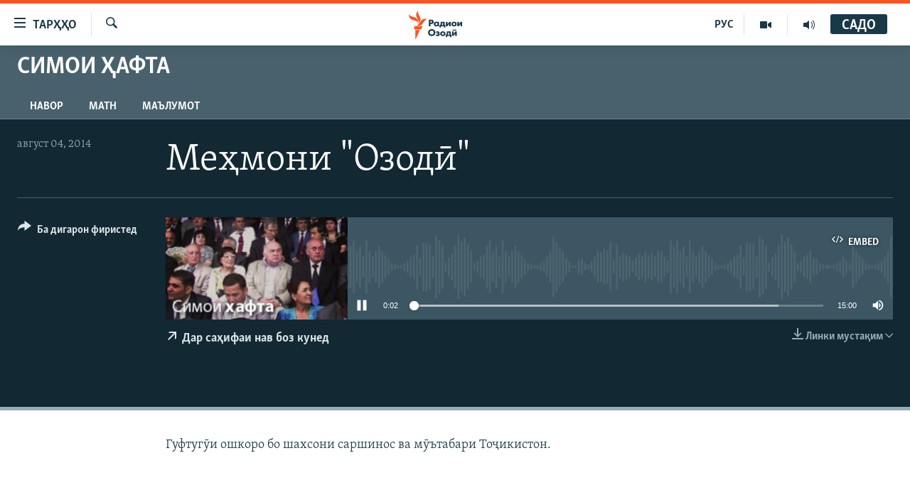

--- FILE ---
content_type: text/html; charset=utf-8
request_url: https://www.ozodi.org/a/26506927.html
body_size: 11143
content:

<!DOCTYPE html>
<html lang="tg" dir="ltr" class="no-js">
<head>
<link href="/Content/responsive/RFE/tg-TJ/RFE-tg-TJ.css?&amp;av=0.0.0.0&amp;cb=370" rel="stylesheet"/>
<script src="https://tags.ozodi.org/rferl-pangea/prod/utag.sync.js"></script> <script type='text/javascript' src='https://www.youtube.com/iframe_api' async></script>
<link rel="manifest" href="/manifest.json">
<script type="text/javascript">
//a general 'js' detection, must be on top level in <head>, due to CSS performance
document.documentElement.className = "js";
var cacheBuster = "370";
var appBaseUrl = "/";
var imgEnhancerBreakpoints = [0, 144, 256, 408, 650, 1023, 1597];
var isLoggingEnabled = false;
var isPreviewPage = false;
var isLivePreviewPage = false;
if (!isPreviewPage) {
window.RFE = window.RFE || {};
window.RFE.cacheEnabledByParam = window.location.href.indexOf('nocache=1') === -1;
const url = new URL(window.location.href);
const params = new URLSearchParams(url.search);
// Remove the 'nocache' parameter
params.delete('nocache');
// Update the URL without the 'nocache' parameter
url.search = params.toString();
window.history.replaceState(null, '', url.toString());
} else {
window.addEventListener('load', function() {
const links = window.document.links;
for (let i = 0; i < links.length; i++) {
links[i].href = '#';
links[i].target = '_self';
}
})
}
var pwaEnabled = false;
var swCacheDisabled;
</script>
<meta charset="utf-8" />
<title>Меҳмони &quot;Озодӣ&quot;</title>
<meta name="description" content="Гуфтугӯи ошкоро бо шахсони саршинос ва мӯътабари Тоҷикистон." />
<meta name="keywords" content="Симои ҳафта, " />
<meta name="viewport" content="width=device-width, initial-scale=1.0" />
<meta http-equiv="X-UA-Compatible" content="IE=edge" />
<meta name="robots" content="max-image-preview:large"><meta property="fb:pages" content="174906359256843" /> <meta name="yandex-verification" content="5dc03567353abd09" />
<link href="https://www.ozodi.org/a/26506927.html" rel="canonical" />
<meta name="apple-mobile-web-app-title" content="РАО/РО" />
<meta name="apple-mobile-web-app-status-bar-style" content="black" />
<meta name="apple-itunes-app" content="app-id=1448678370, app-argument=//26506927.ltr" />
<meta content="Меҳмони &quot;Озодӣ&quot;" property="og:title" />
<meta content="Гуфтугӯи ошкоро бо шахсони саршинос ва мӯътабари Тоҷикистон." property="og:description" />
<meta content="article" property="og:type" />
<meta content="https://www.ozodi.org/a/26506927.html" property="og:url" />
<meta content="Радиои Озодӣ" property="og:site_name" />
<meta content="https://www.facebook.com/radio.ozodi" property="article:publisher" />
<meta content="https://gdb.rferl.org/a9e41142-0d6a-4fba-88dd-7086ef31401b_w1200_h630.jpg" property="og:image" />
<meta content="1200" property="og:image:width" />
<meta content="630" property="og:image:height" />
<meta content="210773346019074" property="fb:app_id" />
<meta content="player" name="twitter:card" />
<meta content="@RadioiOzodi" name="twitter:site" />
<meta content="https://www.ozodi.org/embed/player/article/26506927.html" name="twitter:player" />
<meta content="435" name="twitter:player:width" />
<meta content="314" name="twitter:player:height" />
<meta content="https://rfe-audio.rferl.org/ta/2014/08/04/20140804-044500-ta-program.mp3" name="twitter:player:stream" />
<meta content="audio/mpeg; codecs=&quot;mp3&quot;" name="twitter:player:stream:content_type" />
<meta content="Меҳмони &quot;Озодӣ&quot;" name="twitter:title" />
<meta content="Гуфтугӯи ошкоро бо шахсони саршинос ва мӯътабари Тоҷикистон." name="twitter:description" />
<link rel="amphtml" href="https://www.ozodi.org/amp/26506927.html" />
<script src="/Scripts/responsive/infographics.b?v=dVbZ-Cza7s4UoO3BqYSZdbxQZVF4BOLP5EfYDs4kqEo1&amp;av=0.0.0.0&amp;cb=370"></script>
<script src="/Scripts/responsive/loader.b?v=Q26XNwrL6vJYKjqFQRDnx01Lk2pi1mRsuLEaVKMsvpA1&amp;av=0.0.0.0&amp;cb=370"></script>
<link rel="icon" type="image/svg+xml" href="/Content/responsive/RFE/img/webApp/favicon.svg" />
<link rel="alternate icon" href="/Content/responsive/RFE/img/webApp/favicon.ico" />
<link rel="mask-icon" color="#ea6903" href="/Content/responsive/RFE/img/webApp/favicon_safari.svg" />
<link rel="apple-touch-icon" sizes="152x152" href="/Content/responsive/RFE/img/webApp/ico-152x152.png" />
<link rel="apple-touch-icon" sizes="144x144" href="/Content/responsive/RFE/img/webApp/ico-144x144.png" />
<link rel="apple-touch-icon" sizes="114x114" href="/Content/responsive/RFE/img/webApp/ico-114x114.png" />
<link rel="apple-touch-icon" sizes="72x72" href="/Content/responsive/RFE/img/webApp/ico-72x72.png" />
<link rel="apple-touch-icon-precomposed" href="/Content/responsive/RFE/img/webApp/ico-57x57.png" />
<link rel="icon" sizes="192x192" href="/Content/responsive/RFE/img/webApp/ico-192x192.png" />
<link rel="icon" sizes="128x128" href="/Content/responsive/RFE/img/webApp/ico-128x128.png" />
<meta name="msapplication-TileColor" content="#ffffff" />
<meta name="msapplication-TileImage" content="/Content/responsive/RFE/img/webApp/ico-144x144.png" />
<link rel="preload" href="/Content/responsive/fonts/Skolar-Lt_Cyrl_v2.4.woff" type="font/woff" as="font" crossorigin="anonymous" />
<link rel="preload" href="/Content/responsive/fonts/SkolarSans-Cn-Bd_LatnCyrl_v2.3.woff" type="font/woff" as="font" crossorigin="anonymous" />
<link rel="alternate" type="application/rss+xml" title="RFE/RL - Top Stories [RSS]" href="/api/" />
<link rel="sitemap" type="application/rss+xml" href="/sitemap.xml" />
</head>
<body class=" nav-no-loaded cc_theme pg-media js-category-to-nav pg-prog nojs-images ">
<script type="text/javascript" >
var analyticsData = {url:"https://www.ozodi.org/a/26506927.html",property_id:"422",article_uid:"26506927",page_title:"Меҳмони \"Озодӣ\"",page_type:"scheduleraudio",content_type:"audio",subcontent_type:"scheduleraudio",last_modified:"2014-08-04 04:45:00Z",pub_datetime:"2014-08-04 04:45:00Z",pub_year:"2014",pub_month:"08",pub_day:"04",pub_hour:"04",pub_weekday:"Monday",section:"симои ҳафта",english_section:"face_of_the_week",byline:"",categories:"face_of_the_week",domain:"www.ozodi.org",language:"Tajik",language_service:"RFERL Tajik",platform:"web",copied:"no",copied_article:"",copied_title:"",runs_js:"Yes",cms_release:"8.44.0.0.370",enviro_type:"prod",slug:"",entity:"RFE",short_language_service:"TAJ",platform_short:"W",page_name:"Меҳмони \"Озодӣ\""};
</script>
<noscript><iframe src="https://www.googletagmanager.com/ns.html?id=GTM-WXZBPZ" height="0" width="0" style="display:none;visibility:hidden"></iframe></noscript><script type="text/javascript" data-cookiecategory="analytics">
var gtmEventObject = Object.assign({}, analyticsData, {event: 'page_meta_ready'});window.dataLayer = window.dataLayer || [];window.dataLayer.push(gtmEventObject);
if (top.location === self.location) { //if not inside of an IFrame
var renderGtm = "true";
if (renderGtm === "true") {
(function(w,d,s,l,i){w[l]=w[l]||[];w[l].push({'gtm.start':new Date().getTime(),event:'gtm.js'});var f=d.getElementsByTagName(s)[0],j=d.createElement(s),dl=l!='dataLayer'?'&l='+l:'';j.async=true;j.src='//www.googletagmanager.com/gtm.js?id='+i+dl;f.parentNode.insertBefore(j,f);})(window,document,'script','dataLayer','GTM-WXZBPZ');
}
}
</script>
<!--Analytics tag js version start-->
<script type="text/javascript" data-cookiecategory="analytics">
var utag_data = Object.assign({}, analyticsData, {});
if(typeof(TealiumTagFrom)==='function' && typeof(TealiumTagSearchKeyword)==='function') {
var utag_from=TealiumTagFrom();var utag_searchKeyword=TealiumTagSearchKeyword();
if(utag_searchKeyword!=null && utag_searchKeyword!=='' && utag_data["search_keyword"]==null) utag_data["search_keyword"]=utag_searchKeyword;if(utag_from!=null && utag_from!=='') utag_data["from"]=TealiumTagFrom();}
if(window.top!== window.self&&utag_data.page_type==="snippet"){utag_data.page_type = 'iframe';}
try{if(window.top!==window.self&&window.self.location.hostname===window.top.location.hostname){utag_data.platform = 'self-embed';utag_data.platform_short = 'se';}}catch(e){if(window.top!==window.self&&window.self.location.search.includes("platformType=self-embed")){utag_data.platform = 'cross-promo';utag_data.platform_short = 'cp';}}
(function(a,b,c,d){ a="https://tags.ozodi.org/rferl-pangea/prod/utag.js"; b=document;c="script";d=b.createElement(c);d.src=a;d.type="text/java"+c;d.async=true; a=b.getElementsByTagName(c)[0];a.parentNode.insertBefore(d,a); })();
</script>
<!--Analytics tag js version end-->
<!-- Analytics tag management NoScript -->
<noscript>
<img style="position: absolute; border: none;" src="https://ssc.ozodi.org/b/ss/bbgprod,bbgentityrferl/1/G.4--NS/934212400?pageName=rfe%3ataj%3aw%3ascheduleraudio%3a%d0%9c%d0%b5%d2%b3%d0%bc%d0%be%d0%bd%d0%b8%20%22%d0%9e%d0%b7%d0%be%d0%b4%d3%a3%22&amp;c6=%d0%9c%d0%b5%d2%b3%d0%bc%d0%be%d0%bd%d0%b8%20%22%d0%9e%d0%b7%d0%be%d0%b4%d3%a3%22&amp;v36=8.44.0.0.370&amp;v6=D=c6&amp;g=https%3a%2f%2fwww.ozodi.org%2fa%2f26506927.html&amp;c1=D=g&amp;v1=D=g&amp;events=event1&amp;c16=rferl%20tajik&amp;v16=D=c16&amp;c5=face_of_the_week&amp;v5=D=c5&amp;ch=%d0%a1%d0%b8%d0%bc%d0%be%d0%b8%20%d2%b3%d0%b0%d1%84%d1%82%d0%b0&amp;c15=tajik&amp;v15=D=c15&amp;c4=audio&amp;v4=D=c4&amp;c14=26506927&amp;v14=D=c14&amp;v20=no&amp;c17=web&amp;v17=D=c17&amp;mcorgid=518abc7455e462b97f000101%40adobeorg&amp;server=www.ozodi.org&amp;pageType=D=c4&amp;ns=bbg&amp;v29=D=server&amp;v25=rfe&amp;v30=422&amp;v105=D=User-Agent " alt="analytics" width="1" height="1" /></noscript>
<!-- End of Analytics tag management NoScript -->
<!--*** Accessibility links - For ScreenReaders only ***-->
<section>
<div class="sr-only">
<h2>Пайвандҳои дастрасӣ</h2>
<ul>
<li><a href="#content" data-disable-smooth-scroll="1">Ҷаҳиш ба мояи аслӣ</a></li>
<li><a href="#navigation" data-disable-smooth-scroll="1">Ҷаҳиш ба феҳристи аслӣ</a></li>
<li><a href="#txtHeaderSearch" data-disable-smooth-scroll="1">Ҷаҳиш ба ҷустор</a></li>
</ul>
</div>
</section>
<div dir="ltr">
<div id="page">
<aside>
<div class="ctc-message pos-fix">
<div class="ctc-message__inner">Тор нусхагирӣ шуд</div>
</div>
</aside>
<div class="hdr-20 hdr-20--big">
<div class="hdr-20__inner">
<div class="hdr-20__max pos-rel">
<div class="hdr-20__side hdr-20__side--primary d-flex">
<label data-for="main-menu-ctrl" data-switcher-trigger="true" data-switch-target="main-menu-ctrl" class="burger hdr-trigger pos-rel trans-trigger" data-trans-evt="click" data-trans-id="menu">
<span class="ico ico-close hdr-trigger__ico hdr-trigger__ico--close burger__ico burger__ico--close"></span>
<span class="ico ico-menu hdr-trigger__ico hdr-trigger__ico--open burger__ico burger__ico--open"></span>
<span class="burger__label">ТАРҲҲО</span>
</label>
<div class="menu-pnl pos-fix trans-target" data-switch-target="main-menu-ctrl" data-trans-id="menu">
<div class="menu-pnl__inner">
<nav class="main-nav menu-pnl__item menu-pnl__item--first">
<ul class="main-nav__list accordeon" data-analytics-tales="false" data-promo-name="link" data-location-name="nav,secnav">
<li class="main-nav__item accordeon__item" data-switch-target="menu-item-3142">
<label class="main-nav__item-name main-nav__item-name--label accordeon__control-label" data-switcher-trigger="true" data-for="menu-item-3142">
Гӯшаҳо
<span class="ico ico-chevron-down main-nav__chev"></span>
</label>
<div class="main-nav__sub-list">
<a class="main-nav__item-name main-nav__item-name--link main-nav__item-name--sub" href="/z/542" title="Сиёсат" data-item-name="politics" >Сиёсат</a>
<a class="main-nav__item-name main-nav__item-name--link main-nav__item-name--sub" href="/z/543" title="Иқтисод" data-item-name="economics" >Иқтисод</a>
<a class="main-nav__item-name main-nav__item-name--link main-nav__item-name--sub" href="/z/16829" title="Ҷомеа" data-item-name="society" >Ҷомеа</a>
<a class="main-nav__item-name main-nav__item-name--link main-nav__item-name--sub" href="/z/23154" title="Қазияи &quot;Крокус&quot;" data-item-name="moscow-attack" >Қазияи &quot;Крокус&quot;</a>
<a class="main-nav__item-name main-nav__item-name--link main-nav__item-name--sub" href="/z/3537" title="Осиёи Марказӣ" data-item-name="central_asia" >Осиёи Марказӣ</a>
<a class="main-nav__item-name main-nav__item-name--link main-nav__item-name--sub" href="/z/545" title="Фарҳанг" data-item-name="culture" >Фарҳанг</a>
<a class="main-nav__item-name main-nav__item-name--link main-nav__item-name--sub" href="/z/17632" title="Меҳмони Озодӣ" data-item-name="guest-of-ozodi" >Меҳмони Озодӣ</a>
<a class="main-nav__item-name main-nav__item-name--link main-nav__item-name--sub" href="/z/562" title="Варзиш" data-item-name="Sports" >Варзиш</a>
</div>
</li>
<li class="main-nav__item">
<a class="main-nav__item-name main-nav__item-name--link" href="/freetalk" title="Гапи Озод" data-item-name="gapi-ozod" >Гапи Озод</a>
</li>
<li class="main-nav__item">
<a class="main-nav__item-name main-nav__item-name--link" href="/migrantslife" title="Рӯзгори муҳоҷир" data-item-name="migrantslife" >Рӯзгори муҳоҷир</a>
</li>
<li class="main-nav__item">
<a class="main-nav__item-name main-nav__item-name--link" href="/hellosister" title="Салом, хоҳар" data-item-name="hellosister" >Салом, хоҳар</a>
</li>
<li class="main-nav__item">
<a class="main-nav__item-name main-nav__item-name--link" href="/investigation" title="Таҳқиқот" data-item-name="investigation" >Таҳқиқот</a>
</li>
<li class="main-nav__item">
<a class="main-nav__item-name main-nav__item-name--link" href="/z/22610" title="Ҷанг дар Украина" data-item-name="ukraine-war" >Ҷанг дар Украина</a>
</li>
<li class="main-nav__item accordeon__item" data-switch-target="menu-item-3160">
<label class="main-nav__item-name main-nav__item-name--label accordeon__control-label" data-switcher-trigger="true" data-for="menu-item-3160">
Назари мардум
<span class="ico ico-chevron-down main-nav__chev"></span>
</label>
<div class="main-nav__sub-list">
<a class="main-nav__item-name main-nav__item-name--link main-nav__item-name--sub" href="/z/2673" title="Блогистон" data-item-name="Blogistan" >Блогистон</a>
<a class="main-nav__item-name main-nav__item-name--link main-nav__item-name--sub" href="/z/21718" title="Озодӣ Онлайн" data-item-name="ozodi-online" >Озодӣ Онлайн</a>
</div>
</li>
<li class="main-nav__item accordeon__item" data-switch-target="menu-item-3161">
<label class="main-nav__item-name main-nav__item-name--label accordeon__control-label" data-switcher-trigger="true" data-for="menu-item-3161">
Чандрасонаӣ
<span class="ico ico-chevron-down main-nav__chev"></span>
</label>
<div class="main-nav__sub-list">
<a class="main-nav__item-name main-nav__item-name--link main-nav__item-name--sub" href="/z/643" title="Видео" data-item-name="video_report" >Видео</a>
<a class="main-nav__item-name main-nav__item-name--link main-nav__item-name--sub" href="/z/16875" title="Нигористон" data-item-name="photo-gallery" >Нигористон</a>
<a class="main-nav__item-name main-nav__item-name--link main-nav__item-name--sub" href="/z/17274" title="Гузоришҳои радиоӣ" data-item-name="radio-reports" >Гузоришҳои радиоӣ</a>
</div>
</li>
<li class="main-nav__item">
<a class="main-nav__item-name main-nav__item-name--link" href="/ozodi-lists" title="Рӯйхатҳо" data-item-name="ozodi-lists" >Рӯйхатҳо</a>
</li>
<li class="main-nav__item">
<a class="main-nav__item-name main-nav__item-name--link" href="/z/23080" title="Китобҳои Озодӣ" data-item-name="books" >Китобҳои Озодӣ</a>
</li>
</ul>
</nav>
<div class="menu-pnl__item">
<a href="https://rus.ozodi.org" class="menu-pnl__item-link" alt="Русский">Русский</a>
</div>
<div class="menu-pnl__item menu-pnl__item--social">
<h5 class="menu-pnl__sub-head">Пайгирӣ кунед </h5>
<a href="https://news.google.com/publications/CAAqBwgKMOiFhAEwv7sO?hl=ru&amp;gl=RU&amp;ceid=RU%3Aru" title="Моро дар Google News пайгирӣ кунед" data-analytics-text="follow_on_google_news" class="btn btn--rounded btn--social-inverted menu-pnl__btn js-social-btn btn-g-news" target="_blank" rel="noopener">
<span class="ico ico-google-news ico--rounded"></span>
</a>
<a href="http://facebook.com/radio.ozodi" title="Моро дар Facebook пайгирӣ кунед" data-analytics-text="follow_on_facebook" class="btn btn--rounded btn--social-inverted menu-pnl__btn js-social-btn btn-facebook" target="_blank" rel="noopener">
<span class="ico ico-facebook-alt ico--rounded"></span>
</a>
<a href="http://www.youtube.com/user/Ozodivideo" title="Моро дар Youtube пайгирӣ кунед" data-analytics-text="follow_on_youtube" class="btn btn--rounded btn--social-inverted menu-pnl__btn js-social-btn btn-youtube" target="_blank" rel="noopener">
<span class="ico ico-youtube ico--rounded"></span>
</a>
<a href="https://www.instagram.com/radioiozodi/?hl=en" title="Моро дар Инстаграм пайгирӣ кунед" data-analytics-text="follow_on_instagram" class="btn btn--rounded btn--social-inverted menu-pnl__btn js-social-btn btn-instagram" target="_blank" rel="noopener">
<span class="ico ico-instagram ico--rounded"></span>
</a>
<a href="https://twitter.com/RadioiOzodi" title="Моро дар Twitter пайгирӣ кунед" data-analytics-text="follow_on_twitter" class="btn btn--rounded btn--social-inverted menu-pnl__btn js-social-btn btn-twitter" target="_blank" rel="noopener">
<span class="ico ico-twitter ico--rounded"></span>
</a>
<a href="https://t.me/radioozodi" title="Моро дар Telegram пайгирӣ кунед" data-analytics-text="follow_on_telegram" class="btn btn--rounded btn--social-inverted menu-pnl__btn js-social-btn btn-telegram" target="_blank" rel="noopener">
<span class="ico ico-telegram ico--rounded"></span>
</a>
</div>
<div class="menu-pnl__item">
<a href="/navigation/allsites" class="menu-pnl__item-link">
<span class="ico ico-languages "></span>
Ҳамаи сомонаҳои RFE/RL
</a>
</div>
</div>
</div>
<label data-for="top-search-ctrl" data-switcher-trigger="true" data-switch-target="top-search-ctrl" class="top-srch-trigger hdr-trigger">
<span class="ico ico-close hdr-trigger__ico hdr-trigger__ico--close top-srch-trigger__ico top-srch-trigger__ico--close"></span>
<span class="ico ico-search hdr-trigger__ico hdr-trigger__ico--open top-srch-trigger__ico top-srch-trigger__ico--open"></span>
</label>
<div class="srch-top srch-top--in-header" data-switch-target="top-search-ctrl">
<div class="container">
<form action="/s" class="srch-top__form srch-top__form--in-header" id="form-topSearchHeader" method="get" role="search"><label for="txtHeaderSearch" class="sr-only">Ҷустуҷӯ</label>
<input type="text" id="txtHeaderSearch" name="k" placeholder="Ҷустуҷӯи матн ..." accesskey="s" value="" class="srch-top__input analyticstag-event" onkeydown="if (event.keyCode === 13) { FireAnalyticsTagEventOnSearch('search', $dom.get('#txtHeaderSearch')[0].value) }" />
<button title="Ҷустуҷӯ" type="submit" class="btn btn--top-srch analyticstag-event" onclick="FireAnalyticsTagEventOnSearch('search', $dom.get('#txtHeaderSearch')[0].value) ">
<span class="ico ico-search"></span>
</button></form>
</div>
</div>
<a href="/" class="main-logo-link">
<img src="/Content/responsive/RFE/tg-TJ/img/logo-compact.svg" class="main-logo main-logo--comp" alt="Рамзи сомона">
<img src="/Content/responsive/RFE/tg-TJ/img/logo.svg" class="main-logo main-logo--big" alt="Рамзи сомона">
</a>
</div>
<div class="hdr-20__side hdr-20__side--secondary d-flex">
<a href="/radio/programs" title="Шунавед" class="hdr-20__secondary-item" data-item-name="audio">
<span class="ico ico-audio hdr-20__secondary-icon"></span>
</a>
<a href="https://www.youtube.com/user/Ozodivideo" title="YouTube" class="hdr-20__secondary-item" data-item-name="video">
<span class="ico ico-video hdr-20__secondary-icon"></span>
</a>
<a href="https://rus.ozodi.org" title="РУС" class="hdr-20__secondary-item hdr-20__secondary-item--lang" data-item-name="satellite">
РУС
</a>
<a href="/s" title="Ҷустуҷӯ" class="hdr-20__secondary-item hdr-20__secondary-item--search" data-item-name="search">
<span class="ico ico-search hdr-20__secondary-icon hdr-20__secondary-icon--search"></span>
</a>
<div class="hdr-20__secondary-item live-b-drop">
<div class="live-b-drop__off">
<a href="/live" class="live-b-drop__link" title="САДО" data-item-name="live">
<span class="badge badge--live-btn badge--live-btn-off">
САДО
</span>
</a>
</div>
<div class="live-b-drop__on hidden">
<label data-for="live-ctrl" data-switcher-trigger="true" data-switch-target="live-ctrl" class="live-b-drop__label pos-rel">
<span class="badge badge--live badge--live-btn">
САДО
</span>
<span class="ico ico-close live-b-drop__label-ico live-b-drop__label-ico--close"></span>
</label>
<div class="live-b-drop__panel" id="targetLivePanelDiv" data-switch-target="live-ctrl"></div>
</div>
</div>
<div class="srch-bottom">
<form action="/s" class="srch-bottom__form d-flex" id="form-bottomSearch" method="get" role="search"><label for="txtSearch" class="sr-only">Ҷустуҷӯ</label>
<input type="search" id="txtSearch" name="k" placeholder="Ҷустуҷӯи матн ..." accesskey="s" value="" class="srch-bottom__input analyticstag-event" onkeydown="if (event.keyCode === 13) { FireAnalyticsTagEventOnSearch('search', $dom.get('#txtSearch')[0].value) }" />
<button title="Ҷустуҷӯ" type="submit" class="btn btn--bottom-srch analyticstag-event" onclick="FireAnalyticsTagEventOnSearch('search', $dom.get('#txtSearch')[0].value) ">
<span class="ico ico-search"></span>
</button></form>
</div>
</div>
<img src="/Content/responsive/RFE/tg-TJ/img/logo-print.gif" class="logo-print" alt="Рамзи сомона">
<img src="/Content/responsive/RFE/tg-TJ/img/logo-print_color.png" class="logo-print logo-print--color" alt="Рамзи сомона">
</div>
</div>
</div>
<script>
if (document.body.className.indexOf('pg-home') > -1) {
var nav2In = document.querySelector('.hdr-20__inner');
var nav2Sec = document.querySelector('.hdr-20__side--secondary');
var secStyle = window.getComputedStyle(nav2Sec);
if (nav2In && window.pageYOffset < 150 && secStyle['position'] !== 'fixed') {
nav2In.classList.add('hdr-20__inner--big')
}
}
</script>
<div class="c-hlights c-hlights--breaking c-hlights--no-item" data-hlight-display="mobile,desktop">
<div class="c-hlights__wrap container p-0">
<div class="c-hlights__nav">
<a role="button" href="#" title="Пешӣ">
<span class="ico ico-chevron-backward m-0"></span>
<span class="sr-only">Пешӣ</span>
</a>
<a role="button" href="#" title="Баъдӣ">
<span class="ico ico-chevron-forward m-0"></span>
<span class="sr-only">Баъдӣ</span>
</a>
</div>
<span class="c-hlights__label">
<span class="">Хабари нав</span>
<span class="switcher-trigger">
<label data-for="more-less-1" data-switcher-trigger="true" class="switcher-trigger__label switcher-trigger__label--more p-b-0" title="Бештар">
<span class="ico ico-chevron-down"></span>
</label>
<label data-for="more-less-1" data-switcher-trigger="true" class="switcher-trigger__label switcher-trigger__label--less p-b-0" title="Камтар...">
<span class="ico ico-chevron-up"></span>
</label>
</span>
</span>
<ul class="c-hlights__items switcher-target" data-switch-target="more-less-1">
</ul>
</div>
</div> <div id="content">
<div class="prog-hdr">
<div class="container">
<a href="/z/3459" class="prog-hdr__link">
<h1 class="title pg-title title--program">Симои ҳафта</h1>
</a>
</div>
<div class="nav-tabs nav-tabs--level-1 nav-tabs--prog-hdr nav-tabs--full">
<div class="container">
<div class="row">
<div class="nav-tabs__inner swipe-slide">
<ul class="nav-tabs__list swipe-slide__inner" role="tablist">
<li class="nav-tabs__item nav-tabs__item--prog-hdr nav-tabs__item--full">
<a href="/z/3459">Навор</a> </li>
<li class="nav-tabs__item nav-tabs__item--prog-hdr nav-tabs__item--full">
<a href="/z/3459/articles">Матн</a> </li>
<li class="nav-tabs__item nav-tabs__item--prog-hdr nav-tabs__item--full">
<a href="/z/3459/about">Маълумот</a> </li>
</ul>
</div>
</div>
</div>
</div>
</div>
<div class="media-container">
<div class="container">
<div class="hdr-container">
<div class="row">
<div class="col-title col-xs-12 col-md-10 col-lg-10 pull-right"> <h1 class="">
Меҳмони &quot;Озодӣ&quot;
</h1>
</div><div class="col-publishing-details col-xs-12 col-md-2 pull-left"> <div class="publishing-details ">
<div class="published">
<span class="date" >
<time pubdate="pubdate" datetime="2014-08-04T09:45:00+05:00">
август 04, 2014
</time>
</span>
</div>
</div>
</div><div class="col-lg-12 separator"> <div class="separator">
<hr class="title-line" />
</div>
</div><div class="col-multimedia col-xs-12 col-md-10 pull-right"> <div class="media-pholder media-pholder--audio ">
<div class="c-sticky-container" data-poster="https://gdb.rferl.org/a9e41142-0d6a-4fba-88dd-7086ef31401b_w250_r1.jpg">
<div class="c-sticky-element" data-sp_api="pangea-video" data-persistent data-persistent-browse-out >
<div class="c-mmp c-mmp--enabled c-mmp--loading c-mmp--audio c-mmp--detail c-mmp--has-poster c-sticky-element__swipe-el"
data-player_id="" data-title="Меҳмони &quot;Озодӣ&quot;" data-hide-title="False"
data-breakpoint_s="320" data-breakpoint_m="640" data-breakpoint_l="992"
data-hlsjs-src="/Scripts/responsive/hls.b"
data-bypass-dash-for-vod="true"
data-bypass-dash-for-live-video="true"
data-bypass-dash-for-live-audio="true"
id="player26506927">
<div class="c-mmp__poster js-poster">
<img src="https://gdb.rferl.org/a9e41142-0d6a-4fba-88dd-7086ef31401b_w250_r1.jpg" alt="Меҳмони &quot;Озодӣ&quot;" title="Меҳмони &quot;Озодӣ&quot;" class="c-mmp__poster-image-h" />
</div>
<a class="c-mmp__fallback-link" href="javascript:void(0)">
<span class="c-mmp__fallback-link-icon">
<span class="ico ico-audio"></span>
</span>
</a>
<div class="c-spinner">
<img src="/Content/responsive/img/player-spinner.png" alt="лутфан мунтазир бошед " title="лутфан мунтазир бошед " />
</div>
<div class="c-mmp__player">
<audio src="https://rfe-audio.rferl.org/ta/2014/08/04/20140804-044500-ta-program.mp3" data-fallbacksrc="" data-fallbacktype="" data-type="audio/mpeg" data-info="" data-sources="" data-pub_datetime="2014-08-04 09:45:00Z" data-lt-on-play="0" data-lt-url="" data-autoplay data-preload webkit-playsinline="webkit-playsinline" playsinline="playsinline" style="width:100%;height:140px" title="Меҳмони &quot;Озодӣ&quot;">
</audio>
</div>
<div class="c-mmp__overlay c-mmp__overlay--title c-mmp__overlay--partial c-mmp__overlay--disabled c-mmp__overlay--slide-from-top js-c-mmp__title-overlay">
<span class="c-mmp__overlay-actions c-mmp__overlay-actions-top js-overlay-actions">
<span class="c-mmp__overlay-actions-link c-mmp__overlay-actions-link--embed js-btn-embed-overlay" title="Embed">
<span class="c-mmp__overlay-actions-link-ico ico ico-embed-code"></span>
<span class="c-mmp__overlay-actions-link-text">Embed</span>
</span>
<span class="c-mmp__overlay-actions-link c-mmp__overlay-actions-link--close-sticky c-sticky-element__close-el" title="бастан">
<span class="c-mmp__overlay-actions-link-ico ico ico-close"></span>
</span>
</span>
<div class="c-mmp__overlay-title js-overlay-title">
<h5 class="c-mmp__overlay-media-title">
<a class="js-media-title-link" href="/a/26506927.html" target="_blank" rel="noopener" title="Меҳмони &quot;Озодӣ&quot;">Меҳмони &quot;Озодӣ&quot;</a>
</h5>
</div>
</div>
<div class="c-mmp__overlay c-mmp__overlay--sharing c-mmp__overlay--disabled c-mmp__overlay--slide-from-bottom js-c-mmp__sharing-overlay">
<span class="c-mmp__overlay-actions">
<span class="c-mmp__overlay-actions-link c-mmp__overlay-actions-link--embed js-btn-embed-overlay" title="Embed">
<span class="c-mmp__overlay-actions-link-ico ico ico-embed-code"></span>
<span class="c-mmp__overlay-actions-link-text">Embed</span>
</span>
<span class="c-mmp__overlay-actions-link c-mmp__overlay-actions-link--close js-btn-close-overlay" title="бастан">
<span class="c-mmp__overlay-actions-link-ico ico ico-close"></span>
</span>
</span>
<div class="c-mmp__overlay-tabs">
<div class="c-mmp__overlay-tab c-mmp__overlay-tab--disabled c-mmp__overlay-tab--slide-backward js-tab-embed-overlay" data-trigger="js-btn-embed-overlay" data-embed-source="//www.ozodi.org/embed/player/0/26506927.html?type=audio" role="form">
<div class="c-mmp__overlay-body c-mmp__overlay-body--centered-vertical">
<div class="column">
<div class="c-mmp__status-msg ta-c js-message-embed-code-copied" role="tooltip">
Нусхабардорӣ шуд
</div>
<div class="c-mmp__form-group ta-c">
<input type="text" name="embed_code" class="c-mmp__input-text js-embed-code" dir="ltr" value="" readonly />
<span class="c-mmp__input-btn js-btn-copy-embed-code" title="Нусха гиред"><span class="ico ico-content-copy"></span></span>
</div>
</div>
</div>
</div>
<div class="c-mmp__overlay-tab c-mmp__overlay-tab--disabled c-mmp__overlay-tab--slide-forward js-tab-sharing-overlay" data-trigger="js-btn-sharing-overlay" role="form">
<div class="c-mmp__overlay-body c-mmp__overlay-body--centered-vertical">
<div class="column">
<div class="c-mmp__status-msg ta-c js-message-share-url-copied" role="tooltip">
URL нусхабардорӣ шуд
</div>
<div class="not-apply-to-sticky audio-fl-bwd">
<aside class="player-content-share share share--mmp" role="complementary"
data-share-url="https://www.ozodi.org/a/26506927.html" data-share-title="Меҳмони &quot;Озодӣ&quot;" data-share-text="">
<ul class="share__list">
<li class="share__item">
<a href="https://facebook.com/sharer.php?u=https%3a%2f%2fwww.ozodi.org%2fa%2f26506927.html"
data-analytics-text="share_on_facebook"
title="Facebook" target="_blank"
class="btn bg-transparent js-social-btn">
<span class="ico ico-facebook fs_xl "></span>
</a>
</li>
<li class="share__item">
<a href="https://twitter.com/share?url=https%3a%2f%2fwww.ozodi.org%2fa%2f26506927.html&amp;text=%d0%9c%d0%b5%d2%b3%d0%bc%d0%be%d0%bd%d0%b8+%22%d0%9e%d0%b7%d0%be%d0%b4%d3%a3%22"
data-analytics-text="share_on_twitter"
title="X (Twitter)" target="_blank"
class="btn bg-transparent js-social-btn">
<span class="ico ico-twitter fs_xl "></span>
</a>
</li>
<li class="share__item">
<a href="/a/26506927.html" title="Ба дигарон фиристед" class="btn bg-transparent" target="_blank" rel="noopener">
<span class="ico ico-ellipsis fs_xl "></span>
</a>
</li>
</ul>
</aside>
</div>
<hr class="c-mmp__separator-line audio-fl-bwd xs-hidden s-hidden" />
<div class="c-mmp__form-group ta-c audio-fl-bwd xs-hidden s-hidden">
<input type="text" name="share_url" class="c-mmp__input-text js-share-url" value="https://www.ozodi.org/a/26506927.html" dir="ltr" readonly />
<span class="c-mmp__input-btn js-btn-copy-share-url" title="Нусха гиред"><span class="ico ico-content-copy"></span></span>
</div>
</div>
</div>
</div>
</div>
</div>
<div class="c-mmp__overlay c-mmp__overlay--settings c-mmp__overlay--disabled c-mmp__overlay--slide-from-bottom js-c-mmp__settings-overlay">
<span class="c-mmp__overlay-actions">
<span class="c-mmp__overlay-actions-link c-mmp__overlay-actions-link--close js-btn-close-overlay" title="бастан">
<span class="c-mmp__overlay-actions-link-ico ico ico-close"></span>
</span>
</span>
<div class="c-mmp__overlay-body c-mmp__overlay-body--centered-vertical">
<div class="column column--scrolling js-sources"></div>
</div>
</div>
<div class="c-mmp__overlay c-mmp__overlay--disabled js-c-mmp__disabled-overlay">
<div class="c-mmp__overlay-body c-mmp__overlay-body--centered-vertical">
<div class="column">
<p class="ta-c"><span class="ico ico-clock"></span>Феълан кор намекунад</p>
</div>
</div>
</div>
<div class="c-mmp__cpanel-container js-cpanel-container">
<div class="c-mmp__cpanel c-mmp__cpanel--hidden">
<div class="c-mmp__cpanel-playback-controls">
<span class="c-mmp__cpanel-btn c-mmp__cpanel-btn--play js-btn-play" title="пахш кардан">
<span class="ico ico-play m-0"></span>
</span>
<span class="c-mmp__cpanel-btn c-mmp__cpanel-btn--pause js-btn-pause" title="ист кардан">
<span class="ico ico-pause m-0"></span>
</span>
</div>
<div class="c-mmp__cpanel-progress-controls">
<span class="c-mmp__cpanel-progress-controls-current-time js-current-time" dir="ltr">0:00</span>
<span class="c-mmp__cpanel-progress-controls-duration js-duration" dir="ltr">
0:15:00
</span>
<span class="c-mmp__indicator c-mmp__indicator--horizontal" dir="ltr">
<span class="c-mmp__indicator-lines js-progressbar">
<span class="c-mmp__indicator-line c-mmp__indicator-line--range js-playback-range" style="width:100%"></span>
<span class="c-mmp__indicator-line c-mmp__indicator-line--buffered js-playback-buffered" style="width:0%"></span>
<span class="c-mmp__indicator-line c-mmp__indicator-line--tracked js-playback-tracked" style="width:0%"></span>
<span class="c-mmp__indicator-line c-mmp__indicator-line--played js-playback-played" style="width:0%"></span>
<span class="c-mmp__indicator-line c-mmp__indicator-line--live js-playback-live"><span class="strip"></span></span>
<span class="c-mmp__indicator-btn ta-c js-progressbar-btn">
<button class="c-mmp__indicator-btn-pointer" type="button"></button>
</span>
<span class="c-mmp__badge c-mmp__badge--tracked-time c-mmp__badge--hidden js-progressbar-indicator-badge" dir="ltr" style="left:0%">
<span class="c-mmp__badge-text js-progressbar-indicator-badge-text">0:00</span>
</span>
</span>
</span>
</div>
<div class="c-mmp__cpanel-additional-controls">
<span class="c-mmp__cpanel-additional-controls-volume js-volume-controls">
<span class="c-mmp__cpanel-btn c-mmp__cpanel-btn--volume js-btn-volume" title="баландии садо">
<span class="ico ico-volume-unmuted m-0"></span>
</span>
<span class="c-mmp__indicator c-mmp__indicator--vertical js-volume-panel" dir="ltr">
<span class="c-mmp__indicator-lines js-volumebar">
<span class="c-mmp__indicator-line c-mmp__indicator-line--range js-volume-range" style="height:100%"></span>
<span class="c-mmp__indicator-line c-mmp__indicator-line--volume js-volume-level" style="height:0%"></span>
<span class="c-mmp__indicator-slider">
<span class="c-mmp__indicator-btn ta-c c-mmp__indicator-btn--hidden js-volumebar-btn">
<button class="c-mmp__indicator-btn-pointer" type="button"></button>
</span>
</span>
</span>
</span>
</span>
<div class="c-mmp__cpanel-additional-controls-settings js-settings-controls">
<span class="c-mmp__cpanel-btn c-mmp__cpanel-btn--settings-overlay js-btn-settings-overlay" title="тағйири манбаъ">
<span class="ico ico-settings m-0"></span>
</span>
<span class="c-mmp__cpanel-btn c-mmp__cpanel-btn--settings-expand js-btn-settings-expand" title="тағйири манбаъ">
<span class="ico ico-settings m-0"></span>
</span>
<div class="c-mmp__expander c-mmp__expander--sources js-c-mmp__expander--sources">
<div class="c-mmp__expander-content js-sources"></div>
</div>
</div>
</div>
</div>
</div>
</div>
</div>
</div>
<div class="media-download">
<div class="simple-menu">
<span class="handler">
<span class="ico ico-download"></span>
<span class="label">Линки мустақим</span>
<span class="ico ico-chevron-down"></span>
</span>
<div class="inner">
<ul class="subitems">
<li class="subitem">
<a href="https://rfe-audio.rferl.org/ta/2014/08/04/20140804-044500-ta-program.mp3?download=1" title=" | MP3" class="handler"
onclick="FireAnalyticsTagEventOnDownload(this, 'audio', 26506927, 'Меҳмони &quot;Озодӣ&quot;', null, '', '2014', '08', '04')">
| MP3
</a>
</li>
</ul>
</div>
</div>
</div>
<button class="btn btn--link btn-popout-player" data-default-display="block" data-popup-url="/pp/26506927/ppt0.html" title="Дар саҳифаи нав боз кунед">
<span class="ico ico-arrow-top-right"></span>
<span class="text">Дар саҳифаи нав боз кунед</span>
</button>
</div>
</div><div class="col-xs-12 col-md-2 col-lg-2 pull-left"> <div class="links">
<p class="buttons link-content-sharing p-0 ">
<button class="btn btn--link btn-content-sharing p-t-0 " id="btnContentSharing" value="text" role="Button" type="" title="имконияти бештари нашр">
<span class="ico ico-share ico--l"></span>
<span class="btn__text ">
Ба дигарон фиристед
</span>
</button>
</p>
<aside class="content-sharing js-content-sharing " role="complementary"
data-share-url="https://www.ozodi.org/a/26506927.html" data-share-title="Меҳмони &quot;Озодӣ&quot;" data-share-text="Гуфтугӯи ошкоро бо шахсони саршинос ва мӯътабари Тоҷикистон.">
<div class="content-sharing__popover">
<h6 class="content-sharing__title">Ба дигарон фиристед</h6>
<button href="#close" id="btnCloseSharing" class="btn btn--text-like content-sharing__close-btn">
<span class="ico ico-close ico--l"></span>
</button>
<ul class="content-sharing__list">
<li class="content-sharing__item">
<div class="ctc ">
<input type="text" class="ctc__input" readonly="readonly">
<a href="" js-href="https://www.ozodi.org/a/26506927.html" class="content-sharing__link ctc__button">
<span class="ico ico-copy-link ico--rounded ico--l"></span>
<span class="content-sharing__link-text">Линкро нусхабардорӣ кунед</span>
</a>
</div>
</li>
<li class="content-sharing__item">
<a href="https://facebook.com/sharer.php?u=https%3a%2f%2fwww.ozodi.org%2fa%2f26506927.html"
data-analytics-text="share_on_facebook"
title="Facebook" target="_blank"
class="content-sharing__link js-social-btn">
<span class="ico ico-facebook ico--rounded ico--l"></span>
<span class="content-sharing__link-text">Facebook</span>
</a>
</li>
<li class="content-sharing__item">
<a href="https://twitter.com/share?url=https%3a%2f%2fwww.ozodi.org%2fa%2f26506927.html&amp;text=%d0%9c%d0%b5%d2%b3%d0%bc%d0%be%d0%bd%d0%b8+%22%d0%9e%d0%b7%d0%be%d0%b4%d3%a3%22"
data-analytics-text="share_on_twitter"
title="X (Twitter)" target="_blank"
class="content-sharing__link js-social-btn">
<span class="ico ico-twitter ico--rounded ico--l"></span>
<span class="content-sharing__link-text">X (Twitter)</span>
</a>
</li>
<li class="content-sharing__item">
<a href="mailto:?body=https%3a%2f%2fwww.ozodi.org%2fa%2f26506927.html&amp;subject=Меҳмони &quot;Озодӣ&quot;"
title="Email"
class="content-sharing__link ">
<span class="ico ico-email ico--rounded ico--l"></span>
<span class="content-sharing__link-text">Email</span>
</a>
</li>
</ul>
</div>
</aside>
</div>
</div>
</div>
</div>
</div>
</div>
<div class="container">
<div class="body-container">
<div class="row">
<div class="col-xs-12 col-sm-12 col-md-7 col-lg-7 col-md-offset-2 col-lg-offset-2 pull-left bottom-offset content-offset">
<div class="intro" >
<p >Гуфтугӯи ошкоро бо шахсони саршинос ва мӯътабари Тоҷикистон.</p>
</div>
</div>
<div class="col-xs-12 col-md-7 col-md-offset-2 pull-left"> <div class="content-offset">
<div class="media-block-wrap">
<h2 class="section-head">Навор</h2>
<div class="row">
<ul>
<li class="col-xs-6 col-sm-4 col-md-4 col-lg-4">
<div class="media-block ">
<a href="/a/27764729.html" class="img-wrap img-wrap--t-spac img-wrap--size-4" title="Меҳмони &quot;Озодӣ&quot;">
<div class="thumb thumb16_9">
<noscript class="nojs-img">
<img src="https://gdb.rferl.org/00000000-0000-0000-0000-000000000000_w160_r1.gif" alt="" />
</noscript>
<img data-src="https://gdb.rferl.org/00000000-0000-0000-0000-000000000000_w33_r1.gif" src="" alt="" class=""/>
</div>
<span class="ico ico-audio ico--media-type"></span>
</a>
<div class="media-block__content">
<span class="date date--mb date--size-4" >июн 13, 2016</span>
<a href="/a/27764729.html">
<h4 class="media-block__title media-block__title--size-4" title="Меҳмони &quot;Озодӣ&quot;">
Меҳмони &quot;Озодӣ&quot;
</h4>
</a>
</div>
</div>
</li>
<li class="col-xs-6 col-sm-4 col-md-4 col-lg-4">
<div class="media-block ">
<a href="/a/27764441.html" class="img-wrap img-wrap--t-spac img-wrap--size-4" title="Меҳмони &quot;Озодӣ&quot;">
<div class="thumb thumb16_9">
<noscript class="nojs-img">
<img src="https://gdb.rferl.org/00000000-0000-0000-0000-000000000000_w160_r1.gif" alt="" />
</noscript>
<img data-src="https://gdb.rferl.org/00000000-0000-0000-0000-000000000000_w33_r1.gif" src="" alt="" class=""/>
</div>
<span class="ico ico-audio ico--media-type"></span>
</a>
<div class="media-block__content">
<span class="date date--mb date--size-4" >июн 13, 2016</span>
<a href="/a/27764441.html">
<h4 class="media-block__title media-block__title--size-4" title="Меҳмони &quot;Озодӣ&quot;">
Меҳмони &quot;Озодӣ&quot;
</h4>
</a>
</div>
</div>
</li>
<li class="col-xs-6 col-sm-4 col-md-4 col-lg-4">
<div class="media-block ">
<a href="/a/27764362.html" class="img-wrap img-wrap--t-spac img-wrap--size-4" title="Меҳмони &quot;Озодӣ&quot;">
<div class="thumb thumb16_9">
<noscript class="nojs-img">
<img src="https://gdb.rferl.org/00000000-0000-0000-0000-000000000000_w160_r1.gif" alt="" />
</noscript>
<img data-src="https://gdb.rferl.org/00000000-0000-0000-0000-000000000000_w33_r1.gif" src="" alt="" class=""/>
</div>
<span class="ico ico-audio ico--media-type"></span>
</a>
<div class="media-block__content">
<span class="date date--mb date--size-4" >июн 13, 2016</span>
<a href="/a/27764362.html">
<h4 class="media-block__title media-block__title--size-4" title="Меҳмони &quot;Озодӣ&quot;">
Меҳмони &quot;Озодӣ&quot;
</h4>
</a>
</div>
</div>
</li>
<li class="col-xs-6 col-sm-4 col-md-4 col-lg-4">
<div class="media-block ">
<a href="/a/27763485.html" class="img-wrap img-wrap--t-spac img-wrap--size-4" title="Меҳмони &quot;Озодӣ&quot;">
<div class="thumb thumb16_9">
<noscript class="nojs-img">
<img src="https://gdb.rferl.org/00000000-0000-0000-0000-000000000000_w160_r1.gif" alt="" />
</noscript>
<img data-src="https://gdb.rferl.org/00000000-0000-0000-0000-000000000000_w33_r1.gif" src="" alt="" class=""/>
</div>
<span class="ico ico-audio ico--media-type"></span>
</a>
<div class="media-block__content">
<span class="date date--mb date--size-4" >июн 12, 2016</span>
<a href="/a/27763485.html">
<h4 class="media-block__title media-block__title--size-4" title="Меҳмони &quot;Озодӣ&quot;">
Меҳмони &quot;Озодӣ&quot;
</h4>
</a>
</div>
</div>
</li>
<li class="col-xs-6 col-sm-4 col-md-4 col-lg-4">
<div class="media-block ">
<a href="/a/27763208.html" class="img-wrap img-wrap--t-spac img-wrap--size-4" title="Меҳмони &quot;Озодӣ&quot;">
<div class="thumb thumb16_9">
<noscript class="nojs-img">
<img src="https://gdb.rferl.org/00000000-0000-0000-0000-000000000000_w160_r1.gif" alt="" />
</noscript>
<img data-src="https://gdb.rferl.org/00000000-0000-0000-0000-000000000000_w33_r1.gif" src="" alt="" class=""/>
</div>
<span class="ico ico-audio ico--media-type"></span>
</a>
<div class="media-block__content">
<span class="date date--mb date--size-4" >июн 12, 2016</span>
<a href="/a/27763208.html">
<h4 class="media-block__title media-block__title--size-4" title="Меҳмони &quot;Озодӣ&quot;">
Меҳмони &quot;Озодӣ&quot;
</h4>
</a>
</div>
</div>
</li>
<li class="col-xs-6 col-sm-4 col-md-4 col-lg-4">
<div class="media-block ">
<a href="/a/27761924.html" class="img-wrap img-wrap--t-spac img-wrap--size-4" title="Меҳмони Озодӣ">
<div class="thumb thumb16_9">
<noscript class="nojs-img">
<img src="https://gdb.rferl.org/00000000-0000-0000-0000-000000000000_w160_r1.gif" alt="" />
</noscript>
<img data-src="https://gdb.rferl.org/00000000-0000-0000-0000-000000000000_w33_r1.gif" src="" alt="" class=""/>
</div>
<span class="ico ico-audio ico--media-type"></span>
</a>
<div class="media-block__content">
<span class="date date--mb date--size-4" >июн 11, 2016</span>
<a href="/a/27761924.html">
<h4 class="media-block__title media-block__title--size-4" title="Меҳмони Озодӣ">
Меҳмони Озодӣ
</h4>
</a>
</div>
</div>
</li>
</ul>
</div>
<a class="link-more" href="/z/3459">Ҳамаи порчаҳо</a> </div>
<div class="media-block-wrap">
<hr class="line-head" />
<a class="crosslink-important" href="/programs/tv">
<span class="ico ico-chevron-forward pull-right"></span>
<strong>
<span class="ico ico-play-rounded pull-left"></span>
Намоишҳои ТВ
</strong>
</a> <a class="crosslink-important" href="/programs/radio">
<span class="ico ico-chevron-forward pull-right"></span>
<strong>
<span class="ico ico-audio-rounded pull-left"></span>
Барномаҳои радиоӣ
</strong>
</a> </div>
</div>
</div>
</div>
</div>
</div>
</div>
<footer role="contentinfo">
<div id="foot" class="foot">
<div class="container">
<div class="foot-nav collapsed" id="foot-nav">
<div class="menu">
<ul class="items">
<li class="socials block-socials">
<span class="handler" id="socials-handler">
Пайгирӣ кунед
</span>
<div class="inner">
<ul class="subitems follow">
<li>
<a href="https://news.google.com/publications/CAAqBwgKMOiFhAEwv7sO?hl=ru&amp;gl=RU&amp;ceid=RU%3Aru" title="Моро дар Google News пайгирӣ кунед" data-analytics-text="follow_on_google_news" class="btn btn--rounded js-social-btn btn-g-news" target="_blank" rel="noopener">
<span class="ico ico-google-news ico--rounded"></span>
</a>
</li>
<li>
<a href="http://facebook.com/radio.ozodi" title="Моро дар Facebook пайгирӣ кунед" data-analytics-text="follow_on_facebook" class="btn btn--rounded js-social-btn btn-facebook" target="_blank" rel="noopener">
<span class="ico ico-facebook-alt ico--rounded"></span>
</a>
</li>
<li>
<a href="http://www.youtube.com/user/Ozodivideo" title="Моро дар Youtube пайгирӣ кунед" data-analytics-text="follow_on_youtube" class="btn btn--rounded js-social-btn btn-youtube" target="_blank" rel="noopener">
<span class="ico ico-youtube ico--rounded"></span>
</a>
</li>
<li>
<a href="https://www.instagram.com/radioiozodi/?hl=en" title="Моро дар Инстаграм пайгирӣ кунед" data-analytics-text="follow_on_instagram" class="btn btn--rounded js-social-btn btn-instagram" target="_blank" rel="noopener">
<span class="ico ico-instagram ico--rounded"></span>
</a>
</li>
<li>
<a href="https://twitter.com/RadioiOzodi" title="Моро дар Twitter пайгирӣ кунед" data-analytics-text="follow_on_twitter" class="btn btn--rounded js-social-btn btn-twitter" target="_blank" rel="noopener">
<span class="ico ico-twitter ico--rounded"></span>
</a>
</li>
<li>
<a href="https://t.me/radioozodi" title="Моро дар Telegram пайгирӣ кунед" data-analytics-text="follow_on_telegram" class="btn btn--rounded js-social-btn btn-telegram" target="_blank" rel="noopener">
<span class="ico ico-telegram ico--rounded"></span>
</a>
</li>
<li>
<a href="/rssfeeds" title="RSS" data-analytics-text="follow_on_rss" class="btn btn--rounded js-social-btn btn-rss" >
<span class="ico ico-rss ico--rounded"></span>
</a>
</li>
<li>
<a href="/podcasts" title="Подкаст" data-analytics-text="follow_on_podcast" class="btn btn--rounded js-social-btn btn-podcast" >
<span class="ico ico-podcast ico--rounded"></span>
</a>
</li>
</ul>
</div>
</li>
<li class="block-primary collapsed collapsible item">
<span class="handler">
Маълумот
<span title="сафҳа баста шавад" class="ico ico-chevron-up"></span>
<span title="сафҳа боз шавад" class="ico ico-chevron-down"></span>
<span title="илова кунед" class="ico ico-plus"></span>
<span title="пок кунед" class="ico ico-minus"></span>
</span>
<div class="inner">
<ul class="subitems">
<li class="subitem">
<a class="handler" href="/p/4447.html" title="Дар бораи Озодӣ" >Дар бораи Озодӣ</a>
</li>
<li class="subitem">
<a class="handler" href="/p/8609.html" title="Сомонаи Радиои Озодӣ бастааст?" >Сомонаи Радиои Озодӣ бастааст?</a>
</li>
<li class="subitem">
<a class="handler" href="/p/8803.html" title="Чӣ гуна шарҳ нависем?" >Чӣ гуна шарҳ нависем?</a>
</li>
<li class="subitem">
<a class="handler" href="/p/9065.html" title="Тамос бо мо" >Тамос бо мо</a>
</li>
</ul>
</div>
</li>
<li class="block-primary collapsed collapsible item">
<span class="handler">
Замимаҳо
<span title="сафҳа баста шавад" class="ico ico-chevron-up"></span>
<span title="сафҳа боз шавад" class="ico ico-chevron-down"></span>
<span title="илова кунед" class="ico ico-plus"></span>
<span title="пок кунед" class="ico ico-minus"></span>
</span>
<div class="inner">
<ul class="subitems">
<li class="subitem">
<a class="handler" href="https://play.google.com/store/apps/details?id=org.rferl.ta&amp;hl=en" title="Замимаи Озодӣ дар Андроидҳо" target="_blank" rel="noopener">Замимаи Озодӣ дар Андроидҳо</a>
</li>
<li class="subitem">
<a class="handler" href="https://apps.apple.com/ru/app/%D1%80%D0%B0%D0%B4%D0%B8%D0%BE%D0%B8-%D0%BE%D0%B7%D0%BE%D0%B4%D3%A3/id1448678370" title="Замимаи Озодӣ дар iOS" target="_blank" rel="noopener">Замимаи Озодӣ дар iOS</a>
</li>
<li class="subitem">
<a class="handler" href="https://www.ozodi.org/a/28384282.html" title="Дар Смарт ТВ" target="_blank" rel="noopener">Дар Смарт ТВ</a>
</li>
</ul>
</div>
</li>
</ul>
</div>
</div>
<div class="foot__item foot__item--copyrights">
<p class="copyright">Радиои Аврупои Озод / Радиои Озодӣ © 2026 RFE/RL. Inc. Ҳамаи ҳуқуқ маҳфуз аст.</p>
</div>
</div>
</div>
</footer> </div>
</div>
<script src="https://cdn.onesignal.com/sdks/web/v16/OneSignalSDK.page.js" defer></script>
<script>
if (!isPreviewPage) {
window.OneSignalDeferred = window.OneSignalDeferred || [];
OneSignalDeferred.push(function(OneSignal) {
OneSignal.init({
appId: "6caa8d29-c22c-4648-9ebb-f183334605bd",
});
});
}
</script> <script defer src="/Scripts/responsive/serviceWorkerInstall.js?cb=370"></script>
<script type="text/javascript">
// opera mini - disable ico font
if (navigator.userAgent.match(/Opera Mini/i)) {
document.getElementsByTagName("body")[0].className += " can-not-ff";
}
// mobile browsers test
if (typeof RFE !== 'undefined' && RFE.isMobile) {
if (RFE.isMobile.any()) {
document.getElementsByTagName("body")[0].className += " is-mobile";
}
else {
document.getElementsByTagName("body")[0].className += " is-not-mobile";
}
}
</script>
<script src="/conf.js?x=370" type="text/javascript"></script>
<div class="responsive-indicator">
<div class="visible-xs-block">XS</div>
<div class="visible-sm-block">SM</div>
<div class="visible-md-block">MD</div>
<div class="visible-lg-block">LG</div>
</div>
<script type="text/javascript">
var bar_data = {
"apiId": "26506927",
"apiType": "1",
"isEmbedded": "0",
"culture": "tg-TJ",
"cookieName": "cmsLoggedIn",
"cookieDomain": "www.ozodi.org"
};
</script>
<div id="scriptLoaderTarget" style="display:none;contain:strict;"></div>
</body>
</html>